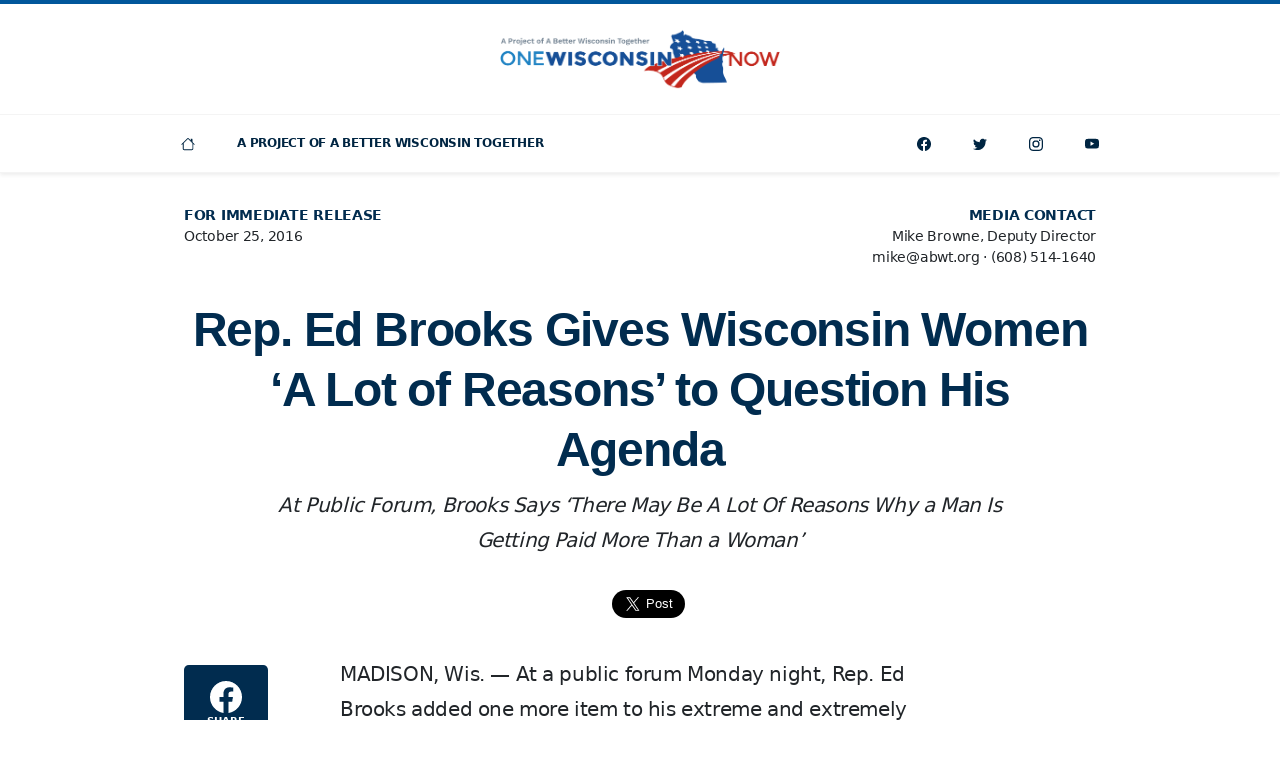

--- FILE ---
content_type: text/html; charset=UTF-8
request_url: https://onewisconsinnow.org/rep-ed-brooks-gives-wisconsin-women-a-lot-of-reasons-to-question-his-agenda/
body_size: 8200
content:
<!doctype html>
<html class="no-js" lang="en-US">
<head>
<meta charset="UTF-8" />
<meta http-equiv="X-UA-Compatible" content="IE=edge" />
<meta name="viewport" content="width=device-width, initial-scale=1, shrink-to-fit=no" />
<meta name="robots" content="index,follow" />
<meta name="googlebot" content="index,follow" />
<title>Rep. Ed Brooks Gives Wisconsin Women &#8216;A Lot of Reasons&#8217; to Question His Agenda | One Wisconsin Now</title>
<meta property="og:title" content="Rep. Ed Brooks Gives Wisconsin Women &#8216;A Lot of Reasons&#8217; to Question His Agenda" />
<meta name="twitter:title" content="Rep. Ed Brooks Gives Wisconsin Women &#8216;A Lot of Reasons&#8217; to Question His Agenda" />
<meta property="og:description" content="When asked about equal pay, Brooks said, “If you dig down, there may be a lot of reasons why a man is getting paid more than a woman.”" />
<meta name="description" content="When asked about equal pay, Brooks said, “If you dig down, there may be a lot of reasons why a man is getting paid more than a woman.”" />
<meta name="twitter:description" content="When asked about equal pay, Brooks said, “If you dig down, there may be a lot of reasons why a man is getting paid more than a woman.”" />
<meta property="og:image" content="https://onewisconsinnow.org/wp-content/uploads/wisconsin-capitol-1-1200x630.png" />
<meta property="og:image:alt" content="One Wisconsin Now" />
<meta name="twitter:image" content="https://onewisconsinnow.org/wp-content/uploads/wisconsin-capitol-1-1200x630.png" />
<meta name="twitter:image:alt" content="One Wisconsin Now" />
<meta property="og:image:width" content="1200" />
<meta property="og:image:height" content="630" />
<meta name="twitter:image:width" content="1200px" />
<meta name="twitter:image:width" content="630px" />
<meta property="og:type" content="article" />
<meta property="og:site_name" content="One Wisconsin Now" />
<meta property="og:locale" content="en_US" />
<meta property="fb:pages" content="19870536224" />
<meta property="fb:app_id" content="875351969215934"/>
<meta property="fb:admins" content="8628416"/>
<meta name="twitter:card" content="summary_large_image" />
<meta name="twitter:site" content="onewisconsinnow" />
<meta name="twitter:creator" content="onewisconsinnow" />
<meta property="og:url" content="https://onewisconsinnow.org/rep-ed-brooks-gives-wisconsin-women-a-lot-of-reasons-to-question-his-agenda/" />
<meta name="twitter:url" content="https://onewisconsinnow.org/rep-ed-brooks-gives-wisconsin-women-a-lot-of-reasons-to-question-his-agenda/" />
<link rel="icon" sizes="196x196" href="https://onewisconsinnow.org/wp-content/uploads/abwt-favicon.png" />
<meta name='robots' content='max-image-preview:large' />
<style>img:is([sizes="auto" i], [sizes^="auto," i]) { contain-intrinsic-size: 3000px 1500px }</style>
<link rel='dns-prefetch' href='//cdn.jsdelivr.net' />
<link rel='dns-prefetch' href='//cdnjs.cloudflare.com' />
<link rel='dns-prefetch' href='//act.abwt.org' />
<link rel='dns-prefetch' href='//use.typekit.net' />
<link rel='dns-prefetch' href='//unpkg.com' />
<style id='classic-theme-styles-inline-css'>
/*! This file is auto-generated */
.wp-block-button__link{color:#fff;background-color:#32373c;border-radius:9999px;box-shadow:none;text-decoration:none;padding:calc(.667em + 2px) calc(1.333em + 2px);font-size:1.125em}.wp-block-file__button{background:#32373c;color:#fff;text-decoration:none}
</style>
<style id='global-styles-inline-css'>
:root{--wp--preset--aspect-ratio--square: 1;--wp--preset--aspect-ratio--4-3: 4/3;--wp--preset--aspect-ratio--3-4: 3/4;--wp--preset--aspect-ratio--3-2: 3/2;--wp--preset--aspect-ratio--2-3: 2/3;--wp--preset--aspect-ratio--16-9: 16/9;--wp--preset--aspect-ratio--9-16: 9/16;--wp--preset--color--black: #000000;--wp--preset--color--cyan-bluish-gray: #abb8c3;--wp--preset--color--white: #ffffff;--wp--preset--color--pale-pink: #f78da7;--wp--preset--color--vivid-red: #cf2e2e;--wp--preset--color--luminous-vivid-orange: #ff6900;--wp--preset--color--luminous-vivid-amber: #fcb900;--wp--preset--color--light-green-cyan: #7bdcb5;--wp--preset--color--vivid-green-cyan: #00d084;--wp--preset--color--pale-cyan-blue: #8ed1fc;--wp--preset--color--vivid-cyan-blue: #0693e3;--wp--preset--color--vivid-purple: #9b51e0;--wp--preset--gradient--vivid-cyan-blue-to-vivid-purple: linear-gradient(135deg,rgba(6,147,227,1) 0%,rgb(155,81,224) 100%);--wp--preset--gradient--light-green-cyan-to-vivid-green-cyan: linear-gradient(135deg,rgb(122,220,180) 0%,rgb(0,208,130) 100%);--wp--preset--gradient--luminous-vivid-amber-to-luminous-vivid-orange: linear-gradient(135deg,rgba(252,185,0,1) 0%,rgba(255,105,0,1) 100%);--wp--preset--gradient--luminous-vivid-orange-to-vivid-red: linear-gradient(135deg,rgba(255,105,0,1) 0%,rgb(207,46,46) 100%);--wp--preset--gradient--very-light-gray-to-cyan-bluish-gray: linear-gradient(135deg,rgb(238,238,238) 0%,rgb(169,184,195) 100%);--wp--preset--gradient--cool-to-warm-spectrum: linear-gradient(135deg,rgb(74,234,220) 0%,rgb(151,120,209) 20%,rgb(207,42,186) 40%,rgb(238,44,130) 60%,rgb(251,105,98) 80%,rgb(254,248,76) 100%);--wp--preset--gradient--blush-light-purple: linear-gradient(135deg,rgb(255,206,236) 0%,rgb(152,150,240) 100%);--wp--preset--gradient--blush-bordeaux: linear-gradient(135deg,rgb(254,205,165) 0%,rgb(254,45,45) 50%,rgb(107,0,62) 100%);--wp--preset--gradient--luminous-dusk: linear-gradient(135deg,rgb(255,203,112) 0%,rgb(199,81,192) 50%,rgb(65,88,208) 100%);--wp--preset--gradient--pale-ocean: linear-gradient(135deg,rgb(255,245,203) 0%,rgb(182,227,212) 50%,rgb(51,167,181) 100%);--wp--preset--gradient--electric-grass: linear-gradient(135deg,rgb(202,248,128) 0%,rgb(113,206,126) 100%);--wp--preset--gradient--midnight: linear-gradient(135deg,rgb(2,3,129) 0%,rgb(40,116,252) 100%);--wp--preset--font-size--small: 13px;--wp--preset--font-size--medium: 20px;--wp--preset--font-size--large: 36px;--wp--preset--font-size--x-large: 42px;--wp--preset--spacing--20: 0.44rem;--wp--preset--spacing--30: 0.67rem;--wp--preset--spacing--40: 1rem;--wp--preset--spacing--50: 1.5rem;--wp--preset--spacing--60: 2.25rem;--wp--preset--spacing--70: 3.38rem;--wp--preset--spacing--80: 5.06rem;--wp--preset--shadow--natural: 6px 6px 9px rgba(0, 0, 0, 0.2);--wp--preset--shadow--deep: 12px 12px 50px rgba(0, 0, 0, 0.4);--wp--preset--shadow--sharp: 6px 6px 0px rgba(0, 0, 0, 0.2);--wp--preset--shadow--outlined: 6px 6px 0px -3px rgba(255, 255, 255, 1), 6px 6px rgba(0, 0, 0, 1);--wp--preset--shadow--crisp: 6px 6px 0px rgba(0, 0, 0, 1);}:where(.is-layout-flex){gap: 0.5em;}:where(.is-layout-grid){gap: 0.5em;}body .is-layout-flex{display: flex;}.is-layout-flex{flex-wrap: wrap;align-items: center;}.is-layout-flex > :is(*, div){margin: 0;}body .is-layout-grid{display: grid;}.is-layout-grid > :is(*, div){margin: 0;}:where(.wp-block-columns.is-layout-flex){gap: 2em;}:where(.wp-block-columns.is-layout-grid){gap: 2em;}:where(.wp-block-post-template.is-layout-flex){gap: 1.25em;}:where(.wp-block-post-template.is-layout-grid){gap: 1.25em;}.has-black-color{color: var(--wp--preset--color--black) !important;}.has-cyan-bluish-gray-color{color: var(--wp--preset--color--cyan-bluish-gray) !important;}.has-white-color{color: var(--wp--preset--color--white) !important;}.has-pale-pink-color{color: var(--wp--preset--color--pale-pink) !important;}.has-vivid-red-color{color: var(--wp--preset--color--vivid-red) !important;}.has-luminous-vivid-orange-color{color: var(--wp--preset--color--luminous-vivid-orange) !important;}.has-luminous-vivid-amber-color{color: var(--wp--preset--color--luminous-vivid-amber) !important;}.has-light-green-cyan-color{color: var(--wp--preset--color--light-green-cyan) !important;}.has-vivid-green-cyan-color{color: var(--wp--preset--color--vivid-green-cyan) !important;}.has-pale-cyan-blue-color{color: var(--wp--preset--color--pale-cyan-blue) !important;}.has-vivid-cyan-blue-color{color: var(--wp--preset--color--vivid-cyan-blue) !important;}.has-vivid-purple-color{color: var(--wp--preset--color--vivid-purple) !important;}.has-black-background-color{background-color: var(--wp--preset--color--black) !important;}.has-cyan-bluish-gray-background-color{background-color: var(--wp--preset--color--cyan-bluish-gray) !important;}.has-white-background-color{background-color: var(--wp--preset--color--white) !important;}.has-pale-pink-background-color{background-color: var(--wp--preset--color--pale-pink) !important;}.has-vivid-red-background-color{background-color: var(--wp--preset--color--vivid-red) !important;}.has-luminous-vivid-orange-background-color{background-color: var(--wp--preset--color--luminous-vivid-orange) !important;}.has-luminous-vivid-amber-background-color{background-color: var(--wp--preset--color--luminous-vivid-amber) !important;}.has-light-green-cyan-background-color{background-color: var(--wp--preset--color--light-green-cyan) !important;}.has-vivid-green-cyan-background-color{background-color: var(--wp--preset--color--vivid-green-cyan) !important;}.has-pale-cyan-blue-background-color{background-color: var(--wp--preset--color--pale-cyan-blue) !important;}.has-vivid-cyan-blue-background-color{background-color: var(--wp--preset--color--vivid-cyan-blue) !important;}.has-vivid-purple-background-color{background-color: var(--wp--preset--color--vivid-purple) !important;}.has-black-border-color{border-color: var(--wp--preset--color--black) !important;}.has-cyan-bluish-gray-border-color{border-color: var(--wp--preset--color--cyan-bluish-gray) !important;}.has-white-border-color{border-color: var(--wp--preset--color--white) !important;}.has-pale-pink-border-color{border-color: var(--wp--preset--color--pale-pink) !important;}.has-vivid-red-border-color{border-color: var(--wp--preset--color--vivid-red) !important;}.has-luminous-vivid-orange-border-color{border-color: var(--wp--preset--color--luminous-vivid-orange) !important;}.has-luminous-vivid-amber-border-color{border-color: var(--wp--preset--color--luminous-vivid-amber) !important;}.has-light-green-cyan-border-color{border-color: var(--wp--preset--color--light-green-cyan) !important;}.has-vivid-green-cyan-border-color{border-color: var(--wp--preset--color--vivid-green-cyan) !important;}.has-pale-cyan-blue-border-color{border-color: var(--wp--preset--color--pale-cyan-blue) !important;}.has-vivid-cyan-blue-border-color{border-color: var(--wp--preset--color--vivid-cyan-blue) !important;}.has-vivid-purple-border-color{border-color: var(--wp--preset--color--vivid-purple) !important;}.has-vivid-cyan-blue-to-vivid-purple-gradient-background{background: var(--wp--preset--gradient--vivid-cyan-blue-to-vivid-purple) !important;}.has-light-green-cyan-to-vivid-green-cyan-gradient-background{background: var(--wp--preset--gradient--light-green-cyan-to-vivid-green-cyan) !important;}.has-luminous-vivid-amber-to-luminous-vivid-orange-gradient-background{background: var(--wp--preset--gradient--luminous-vivid-amber-to-luminous-vivid-orange) !important;}.has-luminous-vivid-orange-to-vivid-red-gradient-background{background: var(--wp--preset--gradient--luminous-vivid-orange-to-vivid-red) !important;}.has-very-light-gray-to-cyan-bluish-gray-gradient-background{background: var(--wp--preset--gradient--very-light-gray-to-cyan-bluish-gray) !important;}.has-cool-to-warm-spectrum-gradient-background{background: var(--wp--preset--gradient--cool-to-warm-spectrum) !important;}.has-blush-light-purple-gradient-background{background: var(--wp--preset--gradient--blush-light-purple) !important;}.has-blush-bordeaux-gradient-background{background: var(--wp--preset--gradient--blush-bordeaux) !important;}.has-luminous-dusk-gradient-background{background: var(--wp--preset--gradient--luminous-dusk) !important;}.has-pale-ocean-gradient-background{background: var(--wp--preset--gradient--pale-ocean) !important;}.has-electric-grass-gradient-background{background: var(--wp--preset--gradient--electric-grass) !important;}.has-midnight-gradient-background{background: var(--wp--preset--gradient--midnight) !important;}.has-small-font-size{font-size: var(--wp--preset--font-size--small) !important;}.has-medium-font-size{font-size: var(--wp--preset--font-size--medium) !important;}.has-large-font-size{font-size: var(--wp--preset--font-size--large) !important;}.has-x-large-font-size{font-size: var(--wp--preset--font-size--x-large) !important;}
:where(.wp-block-post-template.is-layout-flex){gap: 1.25em;}:where(.wp-block-post-template.is-layout-grid){gap: 1.25em;}
:where(.wp-block-columns.is-layout-flex){gap: 2em;}:where(.wp-block-columns.is-layout-grid){gap: 2em;}
:root :where(.wp-block-pullquote){font-size: 1.5em;line-height: 1.6;}
</style>
<link rel='stylesheet' id='fonts-css' href='https://use.typekit.net/sif7pob.css' media='all' />
<link rel='stylesheet' id='swiper-css' href='https://unpkg.com/swiper/swiper-bundle.min.css' media='all' />
<!-- <link rel='stylesheet' id='style-css' href='https://onewisconsinnow.org/wp-content/themes/abwt/css/style-min.css?ver=1630635304' media='all' /> -->
<link rel="stylesheet" type="text/css" href="//onewisconsinnow.org/wp-content/cache/wpfc-minified/9k9t1ti8/6403l.css" media="all"/>
<link rel="https://api.w.org/" href="https://onewisconsinnow.org/wp-json/" /><link rel="alternate" title="JSON" type="application/json" href="https://onewisconsinnow.org/wp-json/wp/v2/posts/24907" /><link rel="canonical" href="https://onewisconsinnow.org/rep-ed-brooks-gives-wisconsin-women-a-lot-of-reasons-to-question-his-agenda/" />
<link rel='shortlink' href='https://onewisconsinnow.org/?p=24907' />
<script type="application/ld+json">
{
"@context": "https://schema.org",
"@type": "Organization",
"name": "One Wisconsin Now",
"url": "https://onewisconsinnow.org",
"logo": "https://onewisconsinnow.org/wp-content/uploads/abwt-one-wisconsin-now-logo.png",
"email": "email@abwt.org",
"telephone":"16085141640",
"sameAs": [
"https://facebook.com/onewisconsinnow",
"https://twitter.com/onewisconsinnow",
"https://instagram.com/onewisconsinnow",
"https://youtube.com/channel/onewisconsinnow"
],
"address": {
"@type": "PostalAddress",
"streetAddress": "6516 Monona Drive #244",
"addressLocality": "Monona",
"addressRegion": "WI",
"postalCode": "53716",
"addressCountry": "US"
}
}
</script>
<!-- Global site tag (gtag.js) - Google Analytics -->
<script async src="https://www.googletagmanager.com/gtag/js?id=UA-28136913-1"></script>
<script>
window.dataLayer = window.dataLayer || [];
function gtag(){dataLayer.push(arguments);}
gtag('js', new Date());
gtag('config', 'UA-28136913-1');
</script>
<script async defer crossorigin="anonymous" src="https://connect.facebook.net/en_US/sdk.js#xfbml=1&version=v5.0&appId=875351969215934&autoLogAppEvents=1"></script>
<!-- Facebook Pixel Code -->
<script>
!function(f,b,e,v,n,t,s)
{if(f.fbq)return;n=f.fbq=function(){n.callMethod?
n.callMethod.apply(n,arguments):n.queue.push(arguments)};
if(!f._fbq)f._fbq=n;n.push=n;n.loaded=!0;n.version='2.0';
n.queue=[];t=b.createElement(e);t.async=!0;
t.src=v;s=b.getElementsByTagName(e)[0];
s.parentNode.insertBefore(t,s)}(window, document,'script',
'https://connect.facebook.net/en_US/fbevents.js');
fbq('init', '');
fbq('track', 'PageView');
</script>
<noscript><img height="1" width="1" src="https://www.facebook.com/tr?id=&ev=PageView&noscript=1" /></noscript>
<!-- End Facebook Pixel Code -->
<script>
window.twttr = (function(d, s, id) {
var js, fjs = d.getElementsByTagName(s)[0],
t = window.twttr || {};
if (d.getElementById(id)) return t;
js = d.createElement(s);
js.id = id;
js.src = "https://platform.twitter.com/widgets.js";
fjs.parentNode.insertBefore(js, fjs);
t._e = [];
t.ready = function(f) {
t._e.push(f);
};
return t;
}(document, "script", "twitter-wjs"));
</script>
<style> #site-header { border-top: 4px solid var(--bs-primary); } </style>
</head>
<body class="d-flex flex-column min-vh-100">
<div id="fb-root"></div>
<div class="d-flex justify-content-center align-items-center w-100 h-100 position-fixed" aria-live="polite" aria-atomic="true" style="z-index: 99999; pointer-events: none; touch-action: none">
<div class="toast hide" role="alert" aria-live="assertive" aria-atomic="true" id="clipboard" data-bs-delay="1000">
<div class="toast-body">
<div class="fw-bold">Link Copied!</div>
</div>
</div>
</div>
<header class="position-relative bg-white shadow-sm" id="site-header">
<figure class="text-center py-4 m-0">
<a class="d-inline-block" href="https://onewisconsinnow.org">
<img class="img-fluid" style="max-width: 280px;" src="https://onewisconsinnow.org/wp-content/uploads/abwt-one-wisconsin-now-logo.png" alt="One Wisconsin Now dark logo" />			
</a>
</figure>
<nav class="navbar navbar-expand-lg navbar-light bg-white" id="site-navbar">
<div class="container p-0">
<button class="btn w-100 btn-light rounded-0 d-lg-none text-uppercase py-3 fs-10" aria-controls="navbar" aria-expanded="false" aria-label="Toggle navigation"  data-bs-target="#navbar" data-bs-toggle="collapse" type="button">
<span>Navigation</span>
</button>
<div class="collapse navbar-collapse" id="navbar">
<ul class="navbar-nav d-none d-lg-block">
<li class="row g-0">
<div class="col-auto">
<div class="col col-lg-auto">
<a class="nav-link text-center" href="/" title="Home">
<svg class="icon fs-9" width="32" height="32" fill="currentColor"><use xlink:href="https://onewisconsinnow.org/wp-content/themes/abwt/inc/bootstrap-icons.svg#house"/></svg>							</a>
</div>
</div>
</li>
</ul>
<ul id="menu-one-wisconsin-now-pages" class="navbar-nav"><li class="nav-item  "><a class="nav-link text-uppercase"  href="https://abetterwisconsin.org">A Project Of A Better Wisconsin Together</a></li>
</ul>
<ul class="navbar-nav ms-auto">
<li class="row g-0">
<div class="col-auto d-lg-none">
<span class="nav-text text-center text-uppercase">Connect</span>
</div>
<div class="col col-lg-auto">
<a class="nav-link text-center" href="https://facebook.com/onewisconsinnow" title="Facebook">
<svg class="icon fs-9" width="32" height="32" fill="currentColor"><use xlink:href="https://onewisconsinnow.org/wp-content/themes/abwt/inc/bootstrap-icons.svg#facebook"/></svg>						</a>
</div>
<div class="col col-lg-auto">
<a class="nav-link text-center" href="https://twitter.com/onewisconsinnow" title="Twitter">
<svg class="icon fs-9" width="32" height="32" fill="currentColor"><use xlink:href="https://onewisconsinnow.org/wp-content/themes/abwt/inc/bootstrap-icons.svg#twitter"/></svg>						</a>
</div>
<div class="col col-lg-auto">
<a class="nav-link text-center" href="https://instagram.com/onewisconsinnow"  title="Instagram">
<svg class="icon fs-9" width="32" height="32" fill="currentColor"><use xlink:href="https://onewisconsinnow.org/wp-content/themes/abwt/inc/bootstrap-icons.svg#instagram"/></svg>						</a>
</div>
<div class="col col-lg-auto">
<a class="nav-link text-center" href="https://youtube.com/channel/onewisconsinnow" title="YouTube">
<svg class="icon fs-9" width="32" height="32" fill="currentColor"><use xlink:href="https://onewisconsinnow.org/wp-content/themes/abwt/inc/bootstrap-icons.svg#youtube"/></svg>						</a>
</div>
</li>
</ul>
</div>
</div>
</nav>
</header><main class="flex-grow-1 py-5" id="main">
<article>
<aside class="fs-9">
<div class="container">
<div class="row">
<div class="col-12 col-lg-6">
<div class="text-center text-lg-start pb-3">
<div class="text-uppercase  text-secondary "><strong>For Immediate Release</strong></div>
<div>October 25, 2016</div>
</div>
</div>
<div class="col-12 col-lg-6">
<div class="text-center text-lg-end pb-4">
<div class="fw-bold text-uppercase text-secondary">Media Contact</div>
<div>Mike Browne, Deputy Director</div>
<div>
<div class="d-inline-block">mike@abwt.org</div>
<div class="d-lg-none"></div>
<div class="d-none d-lg-inline-block"> &middot; </div>
<div class="d-inline-block">(608) 514-1640</div>
</div>
</div>
</div>
</div>
</div>
</aside>
<header class="text-center">
<div class="container">
<h1 class="ff-title fs-2 fw-bold text-secondary lh-sm mb-2 mt-2">Rep. Ed Brooks Gives Wisconsin Women &#8216;A Lot of Reasons&#8217; to Question His Agenda</h1>
<div class="row">
<div class="col-12 col-lg-10 offset-lg-1">
<h2 class="fs-6 lh-lg"><em>At Public Forum, Brooks Says &lsquo;There May Be A Lot Of Reasons Why a Man Is Getting Paid More Than a Woman&rsquo;</em></h2>
</div>
</div>
</div>
</header>
<section class="py-5">
<div class="container">
<aside>
<div class="row g-3">
<div class="col"></div>
<div class="col-auto">
<div class="fb-share-button" data-href="https://onewisconsinnow.org/rep-ed-brooks-gives-wisconsin-women-a-lot-of-reasons-to-question-his-agenda/" data-layout="button" data-size="large">
<a target="_blank" href="https://www.facebook.com/sharer/sharer.php?u=https://onewisconsinnow.org/rep-ed-brooks-gives-wisconsin-women-a-lot-of-reasons-to-question-his-agenda/&amp;src=sdkpreparse" class="fb-xfbml-parse-ignore">Share</a>
</div>
</div>
<div class="col-auto">
<a class="twitter-share-button" href="https://onewisconsinnow.org/rep-ed-brooks-gives-wisconsin-women-a-lot-of-reasons-to-question-his-agenda/" data-size="large" data-via="onewisconsinnow">Tweet</a>
</div>
<div class="col"></div>
</div>
</aside>
</div>
</section>
<section>
<div class="container">
<div class="row">
<div class="col-lg-2 d-none d-lg-block ms-lg-n4">
<div class="sticky-top pt-2 px-4">
<div class="bg-secondary rounded-3 text-center overflow-hidden py-1">
<div class="my-1">
<a class="btn btn-secondary w-100 rounded-0 px-0 py-2 border-0" href="https://www.facebook.com/sharer/sharer.php?u=https://onewisconsinnow.org/rep-ed-brooks-gives-wisconsin-women-a-lot-of-reasons-to-question-his-agenda/" target="_blank">
<svg class="icon fs-4" width="32" height="32" fill="currentColor"><use xlink:href="https://onewisconsinnow.org/wp-content/themes/abwt/inc/bootstrap-icons.svg#facebook"/></svg>										<div  class="fs-11 fw-bold text-uppercase ">Share</div>
</a>
</div>
<div class="my-1">
<a class="btn btn-secondary w-100 rounded-0 px-0 py-2 border-0" href="https://twitter.com/intent/tweet?text=Rep. Ed Brooks Gives Wisconsin Women &#8216;A Lot of Reasons&#8217; to Question His Agenda&url=https://onewisconsinnow.org/rep-ed-brooks-gives-wisconsin-women-a-lot-of-reasons-to-question-his-agenda/&via=onewisconsinnow" target="_blank">
<svg class="icon fs-5" width="32" height="32" fill="currentColor"><use xlink:href="https://onewisconsinnow.org/wp-content/themes/abwt/inc/bootstrap-icons.svg#twitter"/></svg>										<div  class="fs-11 fw-bold text-uppercase ">Tweet</div>
</a>
</div>
<div class="my-1">
<a class="btn btn-secondary w-100 rounded-0 px-0 py-2 border-0" href="mailto:?subject=Rep.+Ed+Brooks+Gives+Wisconsin+Women+%26%238216%3BA+Lot+of+Reasons%26%238217%3B+to+Question+His+Agenda%26body%3DWhen+asked+about+equal+pay%2C+Brooks+said%2C+%E2%80%9CIf+you+dig+down%2C+there+may+be+a+lot+of+reasons+why+a+man+is+getting+paid+more+than+a+woman.%E2%80%9D+https%3A%2F%2Fonewisconsinnow.org%2Frep-ed-brooks-gives-wisconsin-women-a-lot-of-reasons-to-question-his-agenda%2F" target="_blank">
<svg class="icon fs-5" width="32" height="32" fill="currentColor"><use xlink:href="https://onewisconsinnow.org/wp-content/themes/abwt/inc/bootstrap-icons.svg#envelope-fill"/></svg>										<div  class="fs-11 fw-bold text-uppercase ">Email</div>
</a>
</div>
<div class="my-1">
<button class="btn btn-secondary w-100 rounded-0 px-0 pt-1 py-2 border-0" href="#" data-clipboard-text="https://onewisconsinnow.org/rep-ed-brooks-gives-wisconsin-women-a-lot-of-reasons-to-question-his-agenda/">
<svg class="icon fs-5" width="32" height="32" fill="currentColor"><use xlink:href="https://onewisconsinnow.org/wp-content/themes/abwt/inc/bootstrap-icons.svg#link"/></svg>										<div  class="fs-11 fw-bold text-uppercase ">Link</div>
</button>
</div>
</div>
</div>
</div>
<div class="col-12 col-lg-8 ms-lg-4">
<div class="story-content mw-640 mw-lg-100 mx-auto fs-7 lh-lg">
<p>MADISON, Wis. — At a public forum Monday night, Rep. Ed Brooks added one more item to his extreme and extremely out-of-touch record when it comes to women. At the forum, when asked about equal pay, <a href="http://www.wrjc.com/wp-content/uploads/2016/10/Brooks-16.mp3">Brooks said</a>, “If you dig down, there may be a lot of reasons why a man is getting paid more than a woman.”</p>
<p>Wisconsin women’s pay lags behind that of their male counterparts. According to the <a href="http://www.nationalpartnership.org/research-library/workplace-fairness/fair-pay/4-2016-wi-wage-gap.pdf">National Partnership for Women &amp; Families</a>, the median annual pay for a Wisconsin woman who holds a full-time, year-round job is $37,481 while Wisconsin men in a full-time, year-round position earn $47,518, a difference of 79 cents for every dollar paid to men, with an even larger gap for women of color. The persistent wage gap, however, didn’t stop Rep. Brooks from voting to repeal Wisconsin’s state equal pay enforcement law in the 2011 legislative session or from positing that there may be ‘reasons’ that women are not paid equally for equal work.</p>
<p>“Rep. Brooks once again shows that there are a lot of reasons for women to question whether he even understands their interests, let alone can be an advocate for them in the Legislature,” said Jenni Dye, research director for One Wisconsin Now. “Rep. Brooks’ opinions on how his policies impact women are as bizarre as they are offensive.”</p>
<p>This is just the latest in a stream of out-of-touch commentary from Rep. Brooks on issues facing Wisconsin women. Brooks has also <a href="http://www.wiscnews.com/reedsburgtimespress/news/local/article_849f8793-ecb5-50d1-9ce6-a9ce98b74b93.html">previously opined</a> that women’s access to birth control should be “subject to their employers’ belief.” And in an August interview with Wisconsin Eye, Brooks discussed the need for medical residencies “for people specializing in female doctoring, if you will” before Wisconsin Eye’s Steve Walters stepped in to clarify that Brooks was talking about obstetrics and gynecology.</p>
<p>However, not knowing the basic medical terminology for women’s health hasn’t stopped Brooks from playing doctor with his votes. Brooks has voted for:</p>
<ul>
<li>Weakening Wisconsin’s law requiring contraceptives to be covered by insurance</li>
<li>A dangerous abortion ban that was opposed by medical professionals and major associations representing medical professionals</li>
<li>Prohibiting state funding for Planned Parenthood, which provides life-saving medical care to women across Wisconsin</li>
<li>Requiring government-mandated ultrasounds before women are allowed to obtain a legal abortion</li>
</ul>
<p>“Rep. Brooks’ voting record is extreme when it comes to women’s health and economic well-being. That’s no surprise given how every time he speaks about women, he reveals that he is extremely and completely out-of-touch with the reality of our lives” concluded Dye. “There are reasons why women are treated differently in our society, and legislators like Ed Brooks who impose their backwards views on women are a big part of that reason.”</p>
</div>
</div>
</div>
</div>
</section>
<footer class="pt-4">
<div class="container">
<div class="row justify-content-center">
<div class="col-12 col-lg-8">
<div class="mw-640 mw-lg-100 mx-auto fs-7 lh-lg">
<p class="text-center"># # #</p>
<p class="text-center"><em>As A Project Of A Better Wisconsin Together, We&#039;re Fighting For A Wisconsin With Equal Economic Opportunity For All</em></p>
</div>
</div>
</div>
</div>
</footer>
<script type="application/ld+json">
{
"@context": "http://schema.org",
"@type": "NewsArticle",
"mainEntityOfPage": {
"@type": "WebPage",
"@id": "https://onewisconsinnow.org/rep-ed-brooks-gives-wisconsin-women-a-lot-of-reasons-to-question-his-agenda/"
},
"headline": "Rep. Ed Brooks Gives Wisconsin Women &#8216;A Lot of Reasons&#8217; to Question His Agenda",
"description": "When asked about equal pay, Brooks said, “If you dig down, there may be a lot of reasons why a man is getting paid more than a woman.”",
"url": "https://onewisconsinnow.org/rep-ed-brooks-gives-wisconsin-women-a-lot-of-reasons-to-question-his-agenda/",
"thumbnailUrl": "https://onewisconsinnow.org/wp-content/uploads/wisconsin-capitol-1-150x150.png",
"image": "https://onewisconsinnow.org/wp-content/uploads/wisconsin-capitol-1-150x150.png, https://onewisconsinnow.org/wp-content/uploads/wisconsin-capitol-1-1200x630.png",
"dateCreated": "2016-10-25",
"datePublished": "2016-10-25",
"dateModified": "2016-10-25",
"author": {
"@type": "Organization",
"name": "One Wisconsin Now"
},
"publisher": {
"@type": "Organization",
"name": "One Wisconsin Now",
"logo": {
"@type": "ImageObject",
"url": "https://onewisconsinnow.org/wp-content/uploads/abwt-one-wisconsin-now-logo.png"
}
}
}
</script>
</article>
</main>
<footer class="bg-white border-top py-5" id="site-footer">
<address class="fs-10 fw-semi text-center text-dark m-0">
<div class="container">
<div class="row justify-content-lg-center">
<div class="col-12">
<div class="fs-9 fw-bold text-uppercase mb-2">One Wisconsin Now &copy;2025</div>
</div>
<div class="col-12">
<div class="mb-2 mb-lg-0">6516 Monona Drive #244 <div class="d-none d-lg-inline">&middot;</div> <div class="d-block d-lg-none "></div>Monona, WI 53716</div>
</div>
<div class="col-12 col-lg-auto">
<div><a class="d-inline-block link-dark" href="mailto:email@abwt.org">email@abwt.org</a></div>
</div>
<div class="col-12 col-lg-auto">
<div><a class="d-inline-block link-dark" href="tel:+16085141640">(608) 514-1640</a></div>
</div>
<div class="col-12">
<a class="d-inline-block mt-2 link-dark" href="https://onewisconsinnow.org/privacy/">Privacy Policy</a>
</div>
</div>
</div>
</address></footer>
<script type="speculationrules">
{"prefetch":[{"source":"document","where":{"and":[{"href_matches":"\/*"},{"not":{"href_matches":["\/wp-*.php","\/wp-admin\/*","\/wp-content\/uploads\/*","\/wp-content\/*","\/wp-content\/plugins\/*","\/wp-content\/themes\/abwt_onewisconsin\/*","\/wp-content\/themes\/abwt\/*","\/*\\?(.+)"]}},{"not":{"selector_matches":"a[rel~=\"nofollow\"]"}},{"not":{"selector_matches":".no-prefetch, .no-prefetch a"}}]},"eagerness":"conservative"}]}
</script>
<script src="https://onewisconsinnow.org/wp-includes/js/jquery/jquery.min.js" id="jquery-js"></script>
<script src="https://cdn.jsdelivr.net/npm/bootstrap@5.0.2/dist/js/bootstrap.bundle.min.js" id="bootstrap-js"></script>
<script src="https://cdnjs.cloudflare.com/ajax/libs/jquery-backstretch/2.1.18/jquery.backstretch.min.js" id="backstretch-js"></script>
<script src="https://onewisconsinnow.org/wp-includes/js/clipboard.min.js?ver=2.0.11" id="clipboard-js"></script>
<script src="https://cdnjs.cloudflare.com/ajax/libs/jquery.lazyloadxt/1.1.0/jquery.lazyloadxt.extra.min.js" id="lazyloadxt-js"></script>
<script src="https://act.abwt.org/samples/widget.js" id="actionkit-js"></script>
<script src="https://onewisconsinnow.org/wp-content/themes/abwt/js/script.js?ver=1629323082" id="script-js"></script>
<script src="https://cdnjs.cloudflare.com/ajax/libs/datatables/1.10.21/js/jquery.dataTables.min.js?ver=6.8.3" id="datatables-js"></script>
<script src="https://cdnjs.cloudflare.com/ajax/libs/datatables-plugins/1.10.22/api/sum().min.js?ver=6.8.3" id="datatables_sum-js"></script>
<script src="https://cdnjs.cloudflare.com/ajax/libs/jquery-csv/1.0.21/jquery.csv.min.js?ver=6.8.3" id="csv-js"></script>
<script src="https://cdnjs.cloudflare.com/ajax/libs/datatables.net-scroller/2.0.3/dataTables.scroller.min.js?ver=6.8.3" id="datatables_scroller-js"></script>

</body>
</html><!-- WP Fastest Cache file was created in 0.075 seconds, on October 1, 2025 @ 9:22 pm --><!-- via php -->

--- FILE ---
content_type: application/javascript; charset=utf-8
request_url: https://cdnjs.cloudflare.com/ajax/libs/datatables-plugins/1.10.22/api/sum().min.js?ver=6.8.3
body_size: -564
content:
jQuery.fn.dataTable.Api.register("sum()",function(){return this.flatten().reduce(function(e,t){return"string"==typeof e&&(e=+e.replace(/[^\d.-]/g,"")),"string"==typeof t&&(t=+t.replace(/[^\d.-]/g,"")),e+t},0)});